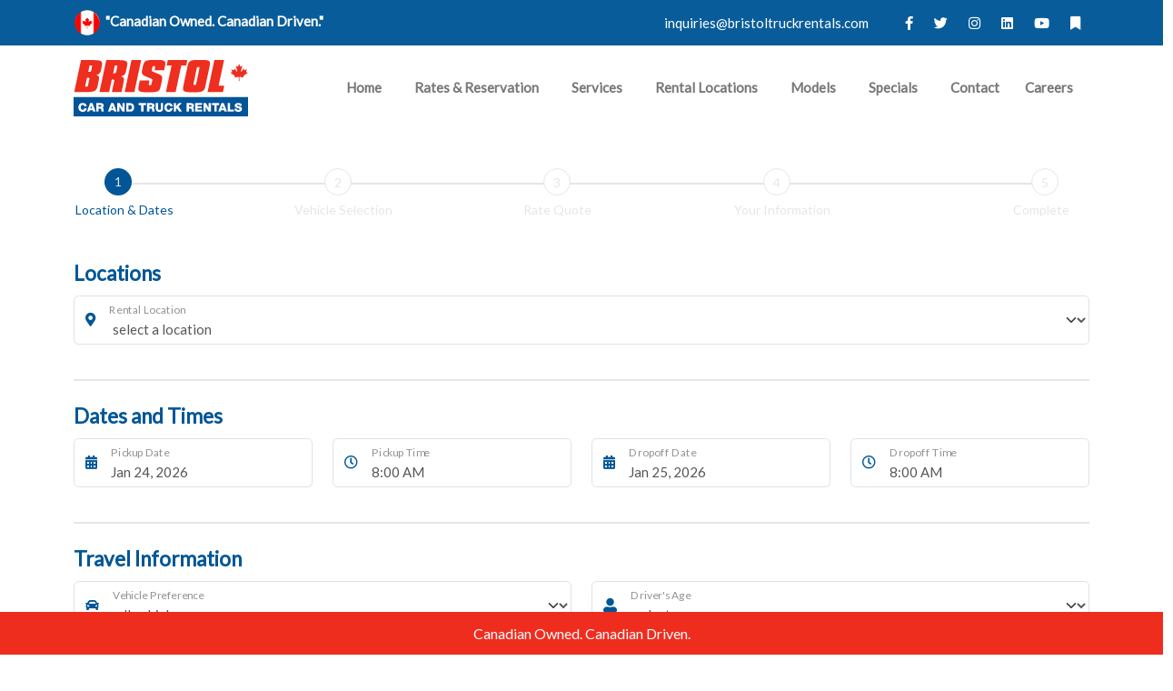

--- FILE ---
content_type: text/html; charset=UTF-8
request_url: https://reservations.bristoltruckrentals.com/rates
body_size: 8363
content:

<!DOCTYPE html PUBLIC "-//W3C//DTD XHTML 1.0 Transitional//EN" "http://www.w3.org/TR/xhtml1/DTD/xhtml1-transitional.dtd">
<html xmlns="http://www.w3.org/1999/xhtml" xml:lang="en" lang="en">
<head>

<title>Rental Center</title>

<meta http-equiv="Content-Type" content="text/html; charset=ISO-8859-1" />
<meta name="viewport" content="width=device-width, initial-scale=1">
<meta http-equiv="Content-Script-Type" content="text/javascript" />
<meta http-equiv="Content-Style-Type" content="text/css" />
<meta name="description" content="" />
<meta name="keywords" content="" />
<meta name="viewport" content="width=device-width, initial-scale=1" />
<link rel="icon" href="https://reservations.bristoltruckrentals.com/template/images/favicon.ico" type="image/ico" />
<link rel="shortcut icon" href="https://reservations.bristoltruckrentals.com/template/images/favicon.ico" type="image/ico" />

<!-- Google Tag Manager -->
<script>(function(w,d,s,l,i){w[l]=w[l]||[];w[l].push({'gtm.start':
new Date().getTime(),event:'gtm.js'});var f=d.getElementsByTagName(s)[0],
j=d.createElement(s),dl=l!='dataLayer'?'&l='+l:'';j.async=true;j.src=
'https://www.googletagmanager.com/gtm.js?id='+i+dl;f.parentNode.insertBefore(j,f);
})(window,document,'script','dataLayer','GTM-MPBJHG3F');</script>
<!-- End Google Tag Manager -->

<script src="https://cdn.brevo.com/js/sdk-loader.js" async></script>
<script>
    // Version: 2.0
    window.Brevo = window.Brevo || [];
    Brevo.push([
        "init",
        {
        client_key: "xposwsx8st84rx8ydowj5511",
        // Optional: Add other initialization options, see documentation
        }
    ]);
</script>

<style>
    header{height:147px;width:100%;top:0;z-index:100;background-color:#fff;display:block}header.large{position:relative}header.smalls{position:fixed;box-shadow:0 0 14px -2px grey}.Top_bar{background:#095c9a;color:#fff;padding:10px 0}.Top_bar ul li{display:inline-block}.Top_bar .col-md-6.text-right{display:flex;align-items:center;justify-content:flex-end}.Top_bar ul li a{color:#fff;padding:0 10px}.Top_bar p a{color:#fff;text-decoration:none}.Top_bar p,.Top_bar ul{margin-bottom:0}header .navbar-default .navbar-nav>.active>a{background-color:#fff;border:2px solid #b8b6b6;color:#716d6e;background-color:transparent}header .navbar-default .navbar-nav>li>a{background-color:transparent;padding:8px 10px 7px 11px;-webkit-transition:background .4s ease-in-out;transition:background .4s ease-in-out}.navbar-default .navbar-nav>li>a{color:#777;text-decoration:none;line-height:20px;font-weight:700}.nav>li>a{font-size:16px}header.large .brand,header.smalls .brand{margin:15px 0 0}header .navbar-default .container-fluid{padding:0}.navbar-nav{margin-left:auto}p.Tagline img{margin-right:5px}.Top_bar strong{font-weight:700}footer .footer-nav{list-style:none;margin:0 auto 20px auto;padding:0}footer .footer-nav li{list-style:none;display:inline-block;padding:0 10px}footer{padding:40px 0;background-color:#dbdbdb}.list-inline>li{display:inline-block;padding-left:5px;padding-right:5px}.footer-social li a{font-size:26px;color:#716d6e;padding:0 5px}.Covid_Text p,footer p{font-size:16px;line-height:1.7;margin-bottom:30px}.Covid_Text p{margin-bottom:0}.Covid_Text p a{margin-left:10px;background:#fff;color:#ef2d1f;font-weight:600;padding:5px 10px;border-radius:2px;text-decoration:none}footer .footer-nav li a{font-size:18px;text-decoration:underline;color:#716d6e;font-weight:700}.copyright{overflow-x:hidden;color:#565656;-webkit-font-smoothing:antialiased!important}.Covid_Text{width:100%;background:#ef2d1f;position:fixed;bottom:0;z-index:999;color:#fff;text-align:center;padding:10px 0}.scrollup{width:44px;height:44px;position:fixed;bottom:44px;right:64px;display:none;text-indent:-9999px;background:url(/template/images/icon_top.png) no-repeat}@media (max-width:992px){ .Tagline{text-align:center}.Top_bar .head-social{justify-content:center!important}header.large,header.smalls{height:160px}header .navbar-default .navbar-nav>li>a{border:2px solid #fff;font-size:16px}#menu-main-menu li{line-height:35px}}@media (max-width:992px){header .navbar-default .navbar-collapse{background-color:#fff;padding:10px;z-index:1183;width:100%;margin:4px 0 0 0;border-top:none;box-shadow:0 4px 1px -1px rgb(50 50 50 / 32%)}}.navbar .navbar-toggler:focus{box-shadow:none}@media (max-width:576px){ .Top_bar .head-social{flex-flow:wrap}}@media (max-width:480px){header .navbar-brand img{width:150px}header.large,header.smalls{height:140px}}.header-wrapper{min-height: 140px;}
</style>

<!-- <link rel="stylesheet" href="https://reservations.bristoltruckrentals.com/template/css/header_footer.css" type="text/css" media="all" />-->

<link rel="preconnect" href="https://fonts.googleapis.com">
<link rel="preconnect" href="https://fonts.gstatic.com" crossorigin>
<link href="https://fonts.googleapis.com/css2?family=Lato&display=swap" rel="stylesheet">

<link rel="preload" href="https://cdnjs.cloudflare.com/ajax/libs/font-awesome/5.15.3/css/all.min.css" as="style" onload="this.onload=null;this.rel='stylesheet'"><noscript><link rel="stylesheet" href="https://cdnjs.cloudflare.com/ajax/libs/font-awesome/5.15.3/css/all.min.css"></noscript><link type="text/css" rel="stylesheet" href="https://reservations.bristoltruckrentals.com/template/css/rates/style.min.css?v=7.6" media="screen, print" /><link rel="preload" href="https://cdnjs.cloudflare.com/ajax/libs/bootstrap-datetimepicker/4.17.47/css/bootstrap-datetimepicker.min.css" as="style" onload="this.onload=null;this.rel='stylesheet'"><noscript><link rel="stylesheet" href="https://cdnjs.cloudflare.com/ajax/libs/bootstrap-datetimepicker/4.17.47/css/bootstrap-datetimepicker.min.css"></noscript>
<script defer src="//ajax.googleapis.com/ajax/libs/jquery/3.6.0/jquery.min.js"></script><script defer src="https://cdnjs.cloudflare.com/ajax/libs/moment.js/2.29.1/moment.min.js" type="text/javascript"></script><script defer src="https://cdnjs.cloudflare.com/ajax/libs/bootstrap-datetimepicker/4.17.47/js/bootstrap-datetimepicker.min.js" type="text/javascript"></script><script defer src="https://app.carrentalexpress.com/js/v3/itinerary.js" type="text/javascript"></script>



    <!-- Global site tag (gtag.js) - Google Ads: 749098850 -->
    <script async src="https://www.googletagmanager.com/gtag/js?id=AW-749098850"></script>
    <script> window.dataLayer = window.dataLayer || [];

        function gtag(){dataLayer.push(arguments);} gtag('js', new Date());
        gtag('config', 'AW-749098850');
    </script>


    <script type="text/javascript">

        document.addEventListener("DOMContentLoaded", function(event) {

            $(window).scroll(function () {
                if ($(this).scrollTop() > 100) {
                    $('.scrollup').removeClass("animated fadeOutRight");
                    $('.scrollup').fadeIn().addClass("animated fadeInRight");
                } else {
                    $('.scrollup').removeClass("animated fadeInRight");
                    $('.scrollup').fadeOut().addClass("animated fadeOutRight");
                }
            });

            $('.scrollup, .navbar-brand').on('click',function () {
                $("html, body").animate({scrollTop: 0}, 'slow', function () {
                    $("nav li a").removeClass('active');
                });
                return false;
            });


            /////////////////////////////////////
            //  SCROLL TOP
            /////////////////////////////////////


            $(document).on("click", ".footer__btn", function (event) {
                event.preventDefault();

                $('html, body').animate({
                    scrollTop: 0
                }, 300);
            });

            // Toggle Header / Nav
            //-------------------------------------------------------------

            $(document).on("scroll", function () {
                if ($(document).scrollTop() > 117) {
                    $("header.nav-scroll").removeClass("large").addClass("smalls");
                } else {
                    $("header.nav-scroll").removeClass("smalls").addClass("large");
                }
            });

        });
    </script>
</head><body class="home page-template page-template-one-page page-template-one-page-php page page-id-4 sidebar-active wallpaper-inititalized" id="top" data-spy="scroll" data-target=".navbar" data-offset="260">


<!-- Google Tag Manager (noscript) -->
<noscript><iframe src="https://www.googletagmanager.com/ns.html?id=GTM-MPBJHG3F" height="0" width="0" style="display:none;visibility:hidden"></iframe></noscript>
<!-- End Google Tag Manager (noscript) -->

<!-- Meta Pixel Code -->
<script>
!function(f,b,e,v,n,t,s)
{if(f.fbq)return;n=f.fbq=function(){n.callMethod?
n.callMethod.apply(n,arguments):n.queue.push(arguments)};
if(!f._fbq)f._fbq=n;n.push=n;n.loaded=!0;n.version='2.0';
n.queue=[];t=b.createElement(e);t.async=!0;
t.src=v;s=b.getElementsByTagName(e)[0];
s.parentNode.insertBefore(t,s)}(window,document,'script',
'https://connect.facebook.net/en_US/fbevents.js');
fbq('init', '944651263693223'); 
fbq('track', 'PageView');
</script>
<noscript>
<img height="1" width="1" 
src="https://www.facebook.com/tr?id=944651263693223&ev=PageView
&noscript=1"/>
</noscript>
<!-- End Meta Pixel Code -->


<!-- <div id="bigwrapper"> -->

    <!-- Header start -->
<div class="header-wrapper">
<header data-spy="affix" data-offset-top="39" data-offset-bottom="0" class="nav-scroll large affix">
        <div class="Top_bar">
            <div class="container">
                <div class="row">
                    <div class="col-12 col-lg-5 align-self-center d-none d-sm-block">
                        <p class="Tagline"><img src="https://reservations.bristoltruckrentals.com/template/images/round-canada-flag.png" /><strong>"Canadian Owned. Canadian Driven."</strong></p>
                    </div>
                    <div class="col-12 col-lg-7 text-end text-sm-center justify-content-end  d-flex align-self-center head-social">
                        <p><a href="/cdn-cgi/l/email-protection#b4dddac5c1ddc6ddd1c7f4d6c6ddc7c0dbd8c0c6c1d7dfc6d1dac0d5d8c79ad7dbd9"><span class="__cf_email__" data-cfemail="88e1e6f9fde1fae1edfbc8eafae1fbfce7e4fcfafdebe3faede6fce9e4fba6ebe7e5">[email&#160;protected]</span></a></p>
                        <ul>
                            <li>
                                <a href="https://www.facebook.com/pages/Bristol-Car-and-Truck-Rentals/321197917965?ref=ts&fref=ts" target="_blank" rel="nofollow">
                                    <i class="fab fa-facebook-f"></i>
                                </a>
                            </li>
                            <li>
                                <a href="http://twitter.com/bristoltruck" target="_blank" rel="nofollow">
                                    <i class="fab fa-twitter"></i>
                                </a>
                            </li>
                            <li>
                                <a href="https://www.instagram.com/bristolcarandtruckrentals/" target="_blank" rel="nofollow">
                                    <i class="fab fa-instagram"></i>
                                </a>
                            </li>
                            <li>
                                <a href="https://www.linkedin.com/company/64604460/admin/" target="_blank" rel="nofollow">
                                    <i class="fab fa-linkedin"></i>
                                </a>
                            </li>
                            <li>
                                <a href="https://youtu.be/i6tZxMMUGKQ" target="_blank" rel="nofollow">
                                    <i class="fab fa-youtube"></i>
                                </a>
                            </li>
                            <li>
                                <a href="https://youtu.be/i6tZxMMUGKQ" target="_blank" rel="nofollow">
                                    <i class="fa fa-bookmark"></i>
                                </a>
                            </li>
                        </ul>
                    </div>
                </div>
            </div>
        </div>
        <div class="container box">
            <div class="row">
           <!-- <div class="col-auto">

                <div class="brand">
                    <h1><a class="" href="https://www.bristoltruckrentals.com/"><img class="" src="//www.bristoltruckrentals.com/wp-content/uploads/2020/09/logo-e1600768235749.png" alt="Bristol Car &amp; Truck Rentals"></a></h1>
                </div>

            </div>-->

            <div class="col-12 align-self-center">
                <div class="pull-right">
                    <div class="header-info pull-right">
                        <!-- Language Switch end -->
                    </div>
                </div>

                <span class="clearfix"></span>

                <!-- start navigation -->
                <nav class="navbar navbar-expand-lg navbar-light bg-light navbar-default">
                    <div class="container-fluid">
                        <div class="navbar-brand">
                            <a class="" href="https://www.bristoltruckrentals.com/"><img class="" src="//www.bristoltruckrentals.com/wp-content/uploads/2020/09/logo-e1600768235749.png" alt="Bristol Car &amp; Truck Rentals"></a>
                        </div>
                            <button type="button" class="navbar-toggler" data-bs-toggle="collapse" data-bs-target="#navbarSupportedContent" aria-controls="navbarSupportedContent" aria-expanded="false" aria-label="Toggle navigation">
                                <span class="navbar-toggler-icon"></span>
                            </button>
                            <!--<a class="navbar-brand scroll-to" href="https://www.bristoltruckrentals.com/">
                                <img class="img-responsive" src="//www.bristoltruckrentals.com/wp-content/uploads/2020/09/logo-e1600768235749.png" alt="Bristol Car &amp; Truck Rentals"></a>-->


                        <div class="collapse navbar-collapse" id="navbarSupportedContent">
                            <ul id="menu-main-menu" class="navbar-nav mb-2 mb-lg-0">
                                <li class="nav-link">
                                    <a class="scroll-to" title="Home" href="https://www.bristoltruckrentals.com/#home">Home</a>
                                </li>
                                <li class="nav-link">
                                    <a class="scroll-to" title="Rates & Reservation" href="https://reservations.bristoltruckrentals.com/rates">Rates & Reservation</a>
                                </li>
                                <li class="nav-link">
                                    <a class="scroll-to" title="Services" href="https://www.bristoltruckrentals.com/#services">Services</a>
                                </li>
                                <li class="nav-link">
                                    <a class="scroll-to" title="Rental Locations" href="https://www.bristoltruckrentals.com/#rental-locations">Rental Locations</a>
                                </li>
                                <li class="nav-link">
                                    <a class="scroll-to" title="Models" href="https://www.bristoltruckrentals.com/#models">Models</a>
                                </li>
                                <li class="nav-link">
                                    <a class="scroll-to" title="Specials" href="https://www.bristoltruckrentals.com/specials/">Specials</a>
                                </li>
                                <li class="nav-link pe-0">
                                    <a class="scroll-to" title="Contact" href="https://www.bristoltruckrentals.com/#contact">Contact</a>
                                </li>
                                <li class="nav-link">
                                    <a class="scroll-to" title="Vehicle Sales"  href="https://www.bristoltruckrentals.com/careers/">Careers</a>
                                </li>
                            </ul>
                        </div>
                    </div>
                </nav>
                <!-- end navigation -->
            </div>
        </div>
        </div>
    </header>
    <!-- Header end -->
</div>

<div id="wrapper">
<div class="">
    <div id="content">
 <div class="revolution rates"><div class="bg-progress-bar r2-header-bar pt-3 mb-3">
                <div class="container top-nav-progress">
                    <div class="row">
		                <div class="col progress-bar-wrapper">
                            <div class="status-bar">
                                <div class="current-status current-status_1"></div>
                            </div>
                            <ul class="crx-progress-bar"><li class="section visited current itinerary_step"><div class="d-none d-lg-block navigation-progress-step-desc">Location & Dates</div>
                                        <div class="step_circle">1</div></li><li class="section  vehicle_and_rates_step"><div class="d-none d-lg-block navigation-progress-step-desc">Vehicle Selection</div>
                                        <div class="step_circle">2</div></li><li class="section  vehicle_details_step"><div class="d-none d-lg-block navigation-progress-step-desc">Rate Quote</div>
                                        <div class="step_circle">3</div></li><li class="section  customer_information_step"><div class="d-none d-lg-block navigation-progress-step-desc">Your Information</div>
                                        <div class="step_circle">4</div></li><li class="section  confirm_reservation_step"><div class="d-none d-lg-block navigation-progress-step-desc">Complete</div>
                                        <div class="step_circle">5</div></li></ul>
                        </div>                           
                    </div>
                </div>
            </div><div id="itinerary_step" class="container position-relative"><form class="form-inline needs-validation" novalidate action="rates?PHPSESSID=9ppevo8ci473t6ablvc63vjvf0" method="POST" name="form_r1" target="_self">
                <input type="hidden" name="pickup_margin" value="86400" id="pickup_margin" />
                <input type="hidden" name="action" value="itinerary"/>
                <input type="hidden" name="form_action" value="submitted"/>
                <input type="hidden" id="pickup_date_full_date" name="pickup_date[full_date]" value="2026/01/24" />
                <input type="hidden" id="dropoff_date_full_date" name="dropoff_date[full_date]" value="2026/01/25" />
                <input type="hidden" id="pickup_date_full_date_formatted" name="pickup_date[full_date_fd]" value="01/24/2026 08:00 AM" />
                <input type="hidden" id="dropoff_date_full_date_formatted" name="dropoff_date[full_date_fd]" value="01/25/2026 08:00 AM" /><div class="row"><div class="col-12 text-primary fs-4 fw-semi-bold pb-2 pt-4">Locations</div><div class="col-12 mb-3">                           
                                                <div class="input-group"><label class="input-group-text text-primary " for="select_location"><span class="fas fa-map-marker-alt"></span></label><div class="form-floating"><select name="reservation_info[loc_id_pickup]" onchange="buildDriversAgeRanges(this.value)"   class="form-select" id="select_location"  required  >
<option value="" selected="selected">select a location</option>	<option value="24538">Barrie</option>
	<option value="11258">Bolton</option>
	<option value="11257">Brampton - Cars</option>
	<option value="11260">Brampton - Trucks</option>
	<option value="13030">Brampton East</option>
	<option value="11290">Markham</option>
	<option value="11540">Milton</option>
	<option value="26570">Mississauga</option>
	<option value="11261">Orangeville</option>
	<option value="13109">Pickering</option>
	<option value="11289">Richmond Hill</option>
	<option value="11291">Scarborough</option>
	<option value="11293">Toronto - Downtown</option>
	<option value="78434">Whitby</option>
</select><label for="select_location">Rental Location</label></div></div>                                                                                                
                                            </div></div><div class="row"><div class="col-12"><hr></div><div class="col-12 text-primary fs-4 fw-semi-bold pb-2">Dates and Times</div></div><div class="row">
<div class=" col-12 col-sm-6 col-md-3 mb-3">
    
    <div class="" id="date_pickup">        
      
    	
			<div class=" input-group "><span class="input-group-text text-primary open-calendar" data-dp-target="date_pickup"><span class="fas fa-calendar-alt"></span></span><div class="form-floating ">
            	<input aria-label="Pickup Date" type="text" class="form-control" id="input_date_pickup" name="" placeholder="&nbsp;" value="01/24/2026"  readonly    >
            	<label for="input_date_pickup">Pickup Date</label></div>
					
		</div>			      
    </div>
     <div class="help-block with-errors"></div>
</div>


<div class=" col-12 col-sm-6 col-md-3 mb-3">
    
    <div class="" id="pickup_date[time]">        
      
    	
			<div class=" input-group "><span class="input-group-text text-primary open-calendar" data-dp-target="pickup_date[time]"><span class="far fa-clock"></span></span><div class="form-floating ">
            	<input aria-label="Pickup Time" type="text" class="form-control form-control" id="input_pickup_date[time]" name="pickup_date[full_time]" placeholder="&nbsp;" value="01/24/2026 08:00 AM"  readonly    >
            	<label for="input_pickup_date[time]">Pickup Time</label></div>
					
		</div>			      
    </div>
     <div class="help-block with-errors"></div>
</div>


<div class=" col-12 col-sm-6 col-md-3 mb-3">
    
    <div class="" id="date_dropoff">        
      
    	
			<div class=" input-group "><span class="input-group-text text-primary open-calendar" data-dp-target="date_dropoff"><span class="fas fa-calendar-alt"></span></span><div class="form-floating ">
            	<input aria-label="Dropoff Date" type="text" class="form-control form-control" id="input_date_dropoff" name="" placeholder="input Date Dropff" value="01/25/2026"  readonly    >
            	<label for="input_date_dropoff">Dropoff Date</label></div>
					
		</div>			      
    </div>
     <div class="help-block with-errors"></div>
</div>


<div class=" col-12 col-sm-6 col-md-3 mb-3">
    
    <div class="" id="dropoff_date[time]">        
      
    	
			<div class=" input-group "><span class="input-group-text text-primary open-calendar" data-dp-target="dropoff_date[time]"><span data-toggle="datetimepicker" data-target="#date_pickup" class="far fa-clock"></span></span><div class="form-floating ">
            	<input aria-label="Dropoff Time" type="text" class="form-control form-control" id="input_dropoff_date[time]" name="dropoff_date[full_time]" placeholder="&nbsp;" value="01/25/2026 08:00 AM"  readonly    >
            	<label for="input_dropoff_date[time]">Dropoff Time</label></div>
					
		</div>			      
    </div>
     <div class="help-block with-errors"></div>
</div>

</div><div class="row"><div class="col-12"><hr></div><div class="col-12"><div class="row"><div class="col-12 text-primary fs-4 fw-semi-bold pb-2">Travel Information</div><div class="col-12 col-md-6 mb-3">
                                                        <div class="input-group">
                                                            <label class="input-group-text text-primary" for="vehicle_class_select">
                                                                <span class="fas fa-car"></span>
                                                            </label>
                                                            <div class="form-floating">
                                                                <select id="vehicle_class_select" class="form-control form-select" name="reservation_info[choose_vehicles_id]">
                                                                    <option value="">all vehicles</option><option value="69621">Compact</option><option value="69634">Mid size</option><option value="69623">Full-Size</option><option value="114155">Fullsize Premium </option><option value="69624">Minivan (7 Persons)</option><option value="131154">Compact SUV </option><option value="77469">Standard SUV</option><option value="74575">10-11 Passenger Van</option><option value="74576">12-15 Passenger Van</option><option value="92408">Compact Pick Up Truck</option><option value="69762">Light Duty Pick Up Truck</option><option value="69761">Heavy Duty Pick Up Truck</option><option value="69755">Cargo Van </option><option value="69756">16 Foot Cube Van</option><option value="147331">20 Foot Straight Truck</option><option value="69757">24 Foot Straight Truck </option><option value="92390">26 Foot Straight Truck </option><option value="69753">Flatbed Trucks</option><option value="69751">Refrigerated Cargo Van</option><option value="69754">Refrigerated 20 Foot Truck</option></select>
                                                                <label for="vehicle_class_select">Vehicle Preference</label>
                                                                <input type="hidden" name="reservation_info[vehicle_class_array]" value="">
                                                                <input type="hidden" name="reservation_info[vehicle_class_group_id]" value="">
                                                                <input type="hidden" name="reservation_info[vehicle_groups_id]" value="">
                                                            </div>
                                                        </div>
                                                    </div><div class="col-12 col-md-6 mb-3">   
                                                <div class="input-group">
                                                    <label class="input-group-text text-primary" for="reservation_info_drivers_age">
                                                        <span class="fas fa-user-alt"></span>
                                                    </label>
                                                    <div class="form-floating">                                             
                                                        <select required class="form-select" name="reservation_info[drivers_age]" id="reservation_info_drivers_age">
                                                            <option value="">select an age range</option><option value="21 - 24">21 - 24</option><option value="25">25</option></select>
                                                        <div class="invalid-tooltip">
                                                                Please select your age.
                                                        </div>
                                                        <label for="reservation_info_drivers_age">Driver's Age</label>
                                                        <input type="hidden" value="" id="res_info[drivers_age]" />
                                                        <input type="hidden" value="and over" id="and_over" />
                                                    </div>
                                                </div>
                                            </div><div style="display:none" id="age_range_13030">{"21 - 24":"21 - 24","25":25}</div><div style="display:none" id="age_range_11257">{"21 - 24":"21 - 24","25":25}</div><div style="display:none" id="age_range_11260">{"21 - 24":"21 - 24","25":25}</div><div style="display:none" id="age_range_11258">{"21 - 24":"21 - 24","25":25}</div><div style="display:none" id="age_range_11261">{"21 - 24":"21 - 24","25":25}</div><div style="display:none" id="age_range_11289">{"21 - 24":"21 - 24","25":25}</div><div style="display:none" id="age_range_11290">{"21 - 24":"21 - 24","25":25}</div><div style="display:none" id="age_range_11540">{"21 - 24":"21 - 24","25":25}</div><div style="display:none" id="age_range_11293">{"21 - 24":"21 - 24","25":25}</div><div style="display:none" id="age_range_11291">{"21 - 24":"21 - 24","25":25}</div><div style="display:none" id="age_range_13109">{"21 - 24":"21 - 24","25":25}</div><div style="display:none" id="age_range_24538">{"21 - 24":"21 - 24","25":25}</div><div style="display:none" id="age_range_26570">{"21 - 24":"21 - 24","25":25}</div><div style="display:none" id="age_range_78434">{"21 - 24":"21 - 24","25":25}</div><div style="display:none" id="age_range_0">{"21 - 24":"21 - 24","25":25}</div></div></div><div class="col-12"><hr></div><div class="col-12 col-sm-6"><div class="col-12 text-primary fs-4 fw-semi-bold pb-2">Optional Information</div><div class="col-12 col-md mb-3">
                                                    <div class="input-group">
                                                        <label class="input-group-text text-primary" for="discount_code">
                                                            <span class="fas fa-barcode"></span>
                                                        </label>
                                                        <div class="form-floating">
                                                            <input placeholder="Discount Code:" id="discount_code" type="text" class="form-control" name="reservation_info[rate_codes_key]" value="" >
                                                             <label for="discount_code">Discount Code:</label>
                                                        </div>
                                                    </div>
                                                </div></div></div><div class="row justify-content-center">
<div class="col-12 col-md-5 text-center align-self-end float-end mb-3">
                                        <div class="mt-4 itinerary-btn"><button value="Search for Rates" alt="Search for Rates" class="btn btn-primary">Search for Rates</button></div>
                                        </div>                                                                                
                                    </div><div class="row"><div class="col-12"><hr><div class="members text-center"><div>Already have a reservation?</div><div class='ps-1'> <a href="https://reservations.bristoltruckrentals.com/members" target="{target}"> Sign In</a></div></div></div></div></form></div><br style="clear:both;" /></div>     </div>
    </div>
</div>
    <a href="#" class="scrollup">ScrollUp</a>
    <!-- Footer start -->
    <div class="Covid_Text">
        <div class="container">
            <div class="row">
                <div class="col-md-12">
                     <!-- <p>
                        Bristol Rental Deals and Tips <a href="https://www.bristoltruckrentals.com/bristol-rental-car-deals-news/">Read More</a>
                    </p> removed by saurabh on 4/6/2023 -->
                    <p>
                        Canadian Owned. Canadian Driven.</p> 
                </div>
            </div>
        </div>
    </div>


    <footer style="background-color:#095c9a;color:#ffffff">
        <div class="container p-4">
            <section class="">
              <!--Grid row-->
              <div class="row">
                <!--Grid column-->
                <div class="col-lg-3 col-md-6 mb-4 mb-md-0">
                  <h5 class="text-uppercase">About Company</h5>

                  <ul class="list-unstyled mb-0">
                    <li>
                      <a style="color:#ffffff !important;text-decoration: none" class="text-body" href="https://bristoltruckrentals.com/specials/">Special Rental Deal</a>
                    </li>
                    <li>
                      <a style="color:#ffffff !important;text-decoration: none" class="text-body" href="https://bristoltruckrentals.com/careers/">Careers</a>
                    </li>
                    <li>
                      <a style="color:#ffffff !important;text-decoration: none" class="text-body" href="https://bristoltruckrentals.com/rental-policies/">Rental Policies</a>
                    </li>
                    <li>
                      <a style="color:#ffffff !important;text-decoration: none" class="text-body" href="https://bristoltruckrentals.com/terms-and-conditions/">Terms & Conditions</a>
                    </li>
                    <li>
                      <a style="color:#ffffff !important;text-decoration: none" class="text-body" href="https://bristoltruckrentals.com/privacy-policy/">Privacy Policy</a>
                    </li>
                    <li>
                      <a style="color:#ffffff !important;text-decoration: none" class="text-body" href="https://bristoltruckrentals.com/accessibility-policy/">Accessibility Policy</a>
                    </li>
                    <li>
                      <a style="color:#ffffff !important;text-decoration: none" class="text-body" href="https://bristoltruckrentals.com/bristol-vehicle-sales/">Vehicles Sales</a>
                    </li>
                    <li>
                      <a style="color:#ffffff !important;text-decoration: none" class="text-body" href="https://bristoltruckrentals.com/car-rental/">Car Rental</a>
                    </li>
                    <li>
                      <a style="color:#ffffff !important;text-decoration: none" class="text-body" href="https://bristoltruckrentals.com/moving-trucks/">Truck Rental</a>
                    </li>
                    <li>
                      <a style="color:#ffffff !important;text-decoration: none" class="text-body" href="https://bristoltruckrentals.com/blog/bristol-rentals/utility-trailer-rental/">Trailer Rental</a>
                    </li>
                  </ul>
                </div>
                <!--Grid column-->


                <!--Grid column-->
                <div class="col-lg-3 col-md-6 mb-4 mb-md-0">
                  <h5 class="text-uppercase">Bristol Locations</h5>

                  <ul class="list-unstyled mb-0">
                    <li>
                      <a style="color:#ffffff !important;text-decoration: none"  class="text-body" href="https://bristoltruckrentals.com/locations/bramalea-brampton-east-car-and-truck-rental/">Bristol Car & Truck Rental Bramlea</a>
                    </li>
                    <li>
                      <a style="color:#ffffff !important;text-decoration: none"  class="text-body" href="https://bristoltruckrentals.com/locations/brampton-car-rentals/">Brampton Car Rental</a>
                    </li>
                    <li>
                      <a style="color:#ffffff !important;text-decoration: none"  class="text-body" href="https://bristoltruckrentals.com/locations/brampton-truck-rentals/">Brampton Truck Rental</a>
                    </li>
                    <li>
                      <a style="color:#ffffff !important;text-decoration: none"  class="text-body" href="https://bristoltruckrentals.com/locations/barrie-car-and-truck-rental/">Bristol Car & Truck Rental Barrie</a>
                    </li>
                   <li>
                      <a style="color:#ffffff !important;text-decoration: none"  class="text-body" href="https://bristoltruckrentals.com/locations/bolton-caledon-car-and-truck-rental/">Bristol Car & Truck Rental Bolton</a>
                    </li>
                    <li>
                      <a style="color:#ffffff !important;text-decoration: none"  class="text-body" href="https://bristoltruckrentals.com/locations/downtown-toronto-car-and-truck-rental/">Bristol Car & Truck Rental Toronto Downtown</a>
                    </li>
                    <li>
                      <a style="color:#ffffff !important;text-decoration: none"  class="text-body" href="https://bristoltruckrentals.com/locations/markham-car-and-truck-rental/">Bristol Car & Truck Rental Markham</a>
                    </li>
                    <li>
                      <a style="color:#ffffff !important;text-decoration: none"  class="text-body" href="https://bristoltruckrentals.com/locations/milton-car-and-truck-rental/">Bristol Car & Truck Rental Milton</a>
                    </li>
                   <li>
                      <a style="color:#ffffff !important;text-decoration: none" class="text-body" href="https://bristoltruckrentals.com/locations/mississauga-car-and-truck-rental/">Bristol Car & Truck Rental Mississauga</a>
                    </li>
                    <li>
                      <a style="color:#ffffff !important;text-decoration: none" class="text-body" href="https://bristoltruckrentals.com/locations/orangeville-car-and-truck-rental/">Bristol Car & Truck Rental Orangeville</a>
                    </li>
                   <li>
                      <a style="color:#ffffff !important;text-decoration: none" class="text-body" href="https://bristoltruckrentals.com/locations/pickering-ajax-car-and-truck-rental/">Bristol Car & Truck Rental Pickering</a>
                    </li>
                    <li>
                      <a style="color:#ffffff !important;text-decoration: none" class="text-body" href="https://bristoltruckrentals.com/locations/richmond-hill-car-and-truck-rental/">Bristol Car & Truck Rental Richmond Hill</a>
                    </li>
                    <li>
                      <a style="color:#ffffff !important;text-decoration: none" class="text-body" href="https://bristoltruckrentals.com/locations/scarborough-car-and-truck-rental/">Bristol Car & Truck Rental Scarborough</a>
                    </li>
                  </ul>
                </div>
                <!--Grid column-->
                <!--Grid column-->
                <div class="col-lg-3 col-md-6 mb-4 mb-md-0">
                  <h5 class="text-uppercase">Bristol Car Rentals</h5>

                  <ul class="list-unstyled mb-0">
                    <li>
                      <a style="color:#ffffff !important;text-decoration: none" class="text-body" href="https://bristoltruckrentals.com/compact-car-rental/">Compact Car Rentals</a>
                    </li>
                    <li>
                      <a style="color:#ffffff !important;text-decoration: none" class="text-body" href="https://bristoltruckrentals.com/midsize-car-rental/">Midsize Car Rentals</a>
                    </li>
                    <li>
                      <a style="color:#ffffff !important;text-decoration: none" class="text-body" href="https://bristoltruckrentals.com/fullsize-car-rental/">Fullsize Car Rentals</a>
                    </li>
                    <li>
                      <a style="color:#ffffff !important;text-decoration: none" class="text-body" href="https://bristoltruckrentals.com/7-passenger-minivan-rental/">Minivan Rentals</a>
                    </li>
                    <li>
                      <a style="color:#ffffff !important;text-decoration: none" class="text-body" href="https://bristoltruckrentals.com/pickup-truck-rental/">Pick Up Truck Rentals</a>
                    </li>
                    <li>
                      <a style="color:#ffffff !important;text-decoration: none" class="text-body" href="https://bristoltruckrentals.com/bus-rental/">Passenger Van Rentals</a>
                    </li>
                    <li>
                      <a style="color:#ffffff !important;text-decoration: none" class="text-body" href="https://bristoltruckrentals.com/suv-car-rental/">SUV Rentals </a>
                    </li>
                  </ul>
                </div>
                <!--Grid column-->

                <!--Grid column-->
                    <div class="col-lg-3 col-md-6 mb-4 mb-md-0">
                      <h5 class="text-uppercase">Bristol Truck Rentals</h5>

                      <ul class="list-unstyled mb-0">
                        <li>
                          <a style="color:#ffffff !important;text-decoration: none" class="text-body" href="https://bristoltruckrentals.com/cargo-van-rental/">Cargo Vans Rentals</a>
                        </li>
                        <li>
                          <a style="color:#ffffff !important;text-decoration: none" class="text-body" href="https://bristoltruckrentals.com/16-foot-cube-van-rental/">Cube Vans Rentals</a>
                        </li>
                        <li>
                          <a style="color:#ffffff !important;text-decoration: none" class="text-body" href="https://bristoltruckrentals.com/flatbed-truck/">Flat Beds Rentals</a>
                        </li>
                        <li>
                          <a style="color:#ffffff !important;text-decoration: none" class="text-body" href="https://bristoltruckrentals.com/24-foot-straight-truck-rental/">24 Foot Straight Trucks Rentals</a>
                        </li>
                        <li>
                          <a style="color:#ffffff !important;text-decoration: none" class="text-body" href="https://bristoltruckrentals.com/refrigerated-cargo-van/">Refrigerated Cargo Vans Rentals</a>
                        </li>
                        <li>
                          <a style="color:#ffffff !important;text-decoration: none" class="text-body" href="https://bristoltruckrentals.com/refrigerated-20-foot-truck/">Refrigerated 20 Foot Trucks Rentals</a>
                        </li>
                      </ul>
                    </div>
                    <!--Grid column-->
                  </div>
                  <!--Grid row-->
                </section>
                <!-- Section: Links -->
              </div>
              <!-- Grid container -->
















            <div class="row">
                <div class="col-md-12 text-center">
                    <ul id="menu-footer-menu" class="footer-nav">
                        <li id="menu-item-4102" class="menu-item menu-item-type-post_type menu-item-object-page menu-item-no fw-semi-bold ">
                            <a style="color:#ffffff !important;text-decoration: none" class="scroll-to" title="Blog" href="https://bristoltruckrentals.com/blog/">Blog</a>
                        </li>
                        <li id="menu-item-657" class="menu-item menu-item-type-post_type menu-item-object-page menu-item-no fw-semi-bold ">
                            <a style="color:#ffffff !important;text-decoration: none" class="scroll-to" title="Truck and Car Rental Specials" href="https://bristoltruckrentals.com/specials/">Truck and Car Rental Specials</a>
                        </li>
                        <li id="menu-item-654" class="menu-item menu-item-type-post_type menu-item-object-page menu-item-no fw-semi-bold ">
                            <a style="color:#ffffff !important;text-decoration: none" class="scroll-to" title="Rental Policies" href="https://bristoltruckrentals.com/policies/">Rental Policies</a>
                        </li>
                        <li id="menu-item-655" class="menu-item menu-item-type-post_type menu-item-object-page menu-item-no fw-semi-bold ">
                            <a style="color:#ffffff !important;text-decoration: none" class="scroll-to" title="Terms and Conditions" href="https://bristoltruckrentals.com/terms-and-conditions/">Terms and Conditions</a>
                        </li>
                        <li id="menu-item-3992" class="menu-item menu-item-type-post_type menu-item-object-page menu-item-no fw-semi-bold ">
                            <a style="color:#ffffff !important;text-decoration: none" class="scroll-to" title="Privacy Policy" href="https://bristoltruckrentals.com/rental-policies/">Privacy Policy</a>
                        </li>
                        <li id="menu-item-4181" class="menu-item menu-item-type-post_type menu-item-object-page menu-item-no fw-semi-bold ">
                            <a style="color:#ffffff !important;text-decoration: none" class="scroll-to" title="Accessibility Policy" href="https://bristoltruckrentals.com/accessibility-policy/">Accessibility Policy</a>
                        </li>
                    </ul>
                    <div class="clearfix"></div>
                    <p style="color:#ffffff !important;" class="copyright">Copyright © 2025 Bristol Car and Truck Rentals. All Rights Reserved. </p>
                    <ul class="list-inline footer-social">
                        <li>
                            <a style="color:#ffffff !important;text-decoration: none" href="https://www.facebook.com/pages/Bristol-Car-and-Truck-Rentals/321197917965?ref=ts&amp;fref=ts">
                                <i class="fab fa-facebook-f"></i>
                            </a>
                        </li>
                        <li>
                            <a style="color:#ffffff !important;text-decoration: none" href="http://twitter.com/bristoltruck">
                                <i class="fab fa-twitter"></i>
                            </a>
                        </li>
                        <li>
                            <a style="color:#ffffff !important;text-decoration: none" href="https://www.instagram.com/bristolcarandtruckrentals/">
                                <i class="fab fa-instagram"></i>
                            </a>
                        </li>
                        <li>
                            <a style="color:#ffffff !important;text-decoration: none" href="https://www.linkedin.com/company/64604460/admin/">
                                <i class="fab fa-linkedin"></i>
                            </a>
                        </li>
                        <li>
                            <a style="color:#ffffff !important;text-decoration: none" href="https://youtu.be/i6tZxMMUGKQ">
                                <i class="fab fa-youtube"></i>
                            </a>
                        </li>
                    </ul>
                </div>
            </div>
        </div>
    </footer>
    <!-- </div> big wrapper -->


<script data-cfasync="false" src="/cdn-cgi/scripts/5c5dd728/cloudflare-static/email-decode.min.js"></script><script type="text/javascript" src="https://cdn.ywxi.net/js/1.js" async></script>

<!--Start Cookie Script-->
<script type="text/javascript" charset="UTF-8" src="//geo.cookie-script.com/s/0c33ed97564b9881baa854d84612e561.js?region=eu"></script>
<!--End Cookie Script-->

<script src="https://cdn.jsdelivr.net/npm/bootstrap@5.0.1/dist/js/bootstrap.bundle.min.js" integrity="sha384-gtEjrD/SeCtmISkJkNUaaKMoLD0//ElJ19smozuHV6z3Iehds+3Ulb9Bn9Plx0x4" crossorigin="anonymous"></script>

</body>
</html>

--- FILE ---
content_type: application/javascript
request_url: https://app.carrentalexpress.com/js/v3/itinerary.js
body_size: 933
content:
var select_location_element = document.getElementById('select_location');
var select_drivers_age = document.getElementById('reservation_info[drivers_age]');

if (select_location_element != null && typeof(select_location_element) != 'undefined' && select_drivers_age != null && typeof(select_drivers_age) != 'undefined') {
    var pickup_location_id = select_location_element.value;
    buildDriversAgeRanges(pickup_location_id);
}

function buildDriversAgeRanges(loc_id) {

    if (loc_id == '') {
        loc_id = 0;
    }

    var drivers_age_select = document.getElementById('reservation_info_drivers_age');

    if (drivers_age_select) {

        var res_info_drivers_age = document.getElementById('res_info[drivers_age]').value;
        var and_over = document.getElementById('and_over').value;
        var age_range_div = document.getElementById('age_range_' + loc_id);

        age_range_div.innerHTML = age_range_div.innerHTML.replace(/"/g, "");
        age_range_div.innerHTML = age_range_div.innerHTML.replace(/{/g, "");
        age_range_div.innerHTML = age_range_div.innerHTML.replace(/}/g, "");

        var ranges_array = age_range_div.innerHTML.split(",");

        drivers_age_select.options.length = 1;

        var num_ranges = ranges_array.length;
        var range_count = 1;

        for (var i = 0; i < num_ranges; i++) {
            var range = ranges_array[i].split(":");
            if (range_count == num_ranges) {
                range[1] += ' ' + and_over;
            }

            drivers_age_select.options[drivers_age_select.options.length] = new Option(range[1], range[0]);
            if (range[0] == res_info_drivers_age) drivers_age_select[i + 1].selected = "1";
            range_count++;
        }
    }

}

let calendar_icons = {
    previous: "fas fa-chevron-left",
    next: "fas fa-chevron-right",
    date: "fas fa-calendar-alt",
    up:"fas fa-chevron-up",
    down: "fas fa-chevron-down",
    close: "far fa-times-circle"
}

jQuery('[id="date_pickup"]').datetimepicker({
    format: "ll",
    viewMode: "days",
    date:  jQuery('[id="input_date_pickup"]').val() + " 23:59",
    allowInputToggle: true,
    ignoreReadonly: true,
    icons: calendar_icons,
    useCurrent: false,
    minDate: new Date().setHours(0,0,0,0)
}).on('dp.change', function(e){
    jQuery('#pickup_date_full_date').val(e.date.format('YYYY/MM/DD'));

    if (jQuery("#date_pickup").data("DateTimePicker").date() > jQuery("#date_dropoff").data("DateTimePicker").date()) {
        var formatedValue = e.date.format(e.date._f);
        var pickup_date_val = new Date(formatedValue);
        pickup_date_val.setDate(pickup_date_val.getDate() + 1);
        jQuery('#date_dropoff').data("DateTimePicker").date(pickup_date_val);
    }
});

jQuery('[id="pickup_date[time]"]').datetimepicker({
    format: "LT",
    stepping: 30,
    showClose: true,
    date:  jQuery('[id="pickup_date_full_date_formatted"]').val(),
    allowInputToggle: true,
    ignoreReadonly: true,
    icons: calendar_icons,
})

jQuery('[id="date_dropoff"]').datetimepicker({
    format: "ll",
    viewMode: "days",
    date:  jQuery('[id="input_date_dropoff"]').val(),
    allowInputToggle: true,
    ignoreReadonly: true,
    icons: calendar_icons,
}).on('dp.change', function(e){
    jQuery('#dropoff_date_full_date').val(e.date.format('YYYY/MM/DD'));

    var selected_pickup_date = jQuery("#date_pickup").data("DateTimePicker").date();
    $('#date_dropoff').data("DateTimePicker").minDate(selected_pickup_date);

});

jQuery('[id="dropoff_date[time]"]').datetimepicker({
    format: "LT",
    stepping: 30,
    showClose: true,
    date:  jQuery('[id="dropoff_date_full_date_formatted"]').val(),
    allowInputToggle: true,
    ignoreReadonly: true,
    icons: calendar_icons,
})

jQuery(".open-calendar").on("click", function()  {

    if (jQuery(this).attr("data-dp-target")) {
        var showpicker = jQuery(this).attr("data-dp-target");
        jQuery('[id="' + showpicker + '"]').data('DateTimePicker').show();
    }

})
